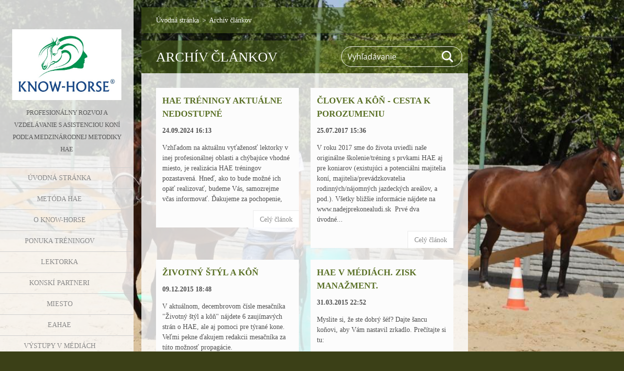

--- FILE ---
content_type: text/html; charset=UTF-8
request_url: https://www.haeknowhorse.sk/archive/news/
body_size: 5655
content:
<!doctype html>
<!--[if IE 8]><html class="lt-ie10 lt-ie9 no-js" lang="sk"> <![endif]-->
<!--[if IE 9]><html class="lt-ie10 no-js" lang="sk"> <![endif]-->
<!--[if gt IE 9]><!-->
<html class="no-js" lang="sk">
<!--<![endif]-->
	<head>
		<base href="https://www.haeknowhorse.sk/">
  <meta charset="utf-8">
  <meta name="description" content="">
  <meta name="keywords" content="">
  <meta name="generator" content="Webnode">
  <meta name="apple-mobile-web-app-capable" content="yes">
  <meta name="apple-mobile-web-app-status-bar-style" content="black">
  <meta name="format-detection" content="telephone=no">
    <link rel="icon" type="image/svg+xml" href="/favicon.svg" sizes="any">  <link rel="icon" type="image/svg+xml" href="/favicon16.svg" sizes="16x16">  <link rel="icon" href="/favicon.ico">  <link rel="stylesheet" href="https://www.haeknowhorse.sk/wysiwyg/system.style.css">
<link rel="canonical" href="https://www.haeknowhorse.sk/archive/news/">
<script type="text/javascript">(function(i,s,o,g,r,a,m){i['GoogleAnalyticsObject']=r;i[r]=i[r]||function(){
			(i[r].q=i[r].q||[]).push(arguments)},i[r].l=1*new Date();a=s.createElement(o),
			m=s.getElementsByTagName(o)[0];a.async=1;a.src=g;m.parentNode.insertBefore(a,m)
			})(window,document,'script','//www.google-analytics.com/analytics.js','ga');ga('create', 'UA-797705-6', 'auto',{"name":"wnd_header"});ga('wnd_header.set', 'dimension1', 'W1');ga('wnd_header.set', 'anonymizeIp', true);ga('wnd_header.send', 'pageview');var pageTrackerAllTrackEvent=function(category,action,opt_label,opt_value){ga('send', 'event', category, action, opt_label, opt_value)};</script>
  <link rel="alternate" type="application/rss+xml" href="https://haeknowhorse.sk/rss/all.xml" title="">
<!--[if lte IE 9]><style type="text/css">.cke_skin_webnode iframe {vertical-align: baseline !important;}</style><![endif]-->
		<meta http-equiv="X-UA-Compatible" content="IE=edge">
		<title>Archív článkov :: KNOW-HORSE®</title>
		<meta name="viewport" content="width=device-width, initial-scale=1.0, maximum-scale=1.0, user-scalable=no">
		<link rel="stylesheet" href="https://d11bh4d8fhuq47.cloudfront.net/_system/skins/v19/50001449/css/style.css" />

		<script type="text/javascript" language="javascript" src="https://d11bh4d8fhuq47.cloudfront.net/_system/skins/v19/50001449/js/script.min.js"></script>


		<script type="text/javascript">
		/* <![CDATA[ */
		wtf.texts.set("photogallerySlideshowStop", 'Pozastaviť prezentáciu');
		wtf.texts.set("photogallerySlideshowStart", 'Spustiť prezentáciu');
		wtf.texts.set("faqShowAnswer", 'Zobraziť celú odpoveď.');
		wtf.texts.set("faqHideAnswer", 'Skryť odpoveď.');
		wtf.texts.set("menuLabel", 'Menu');
		/* ]]> */
		</script>
	
				<script type="text/javascript">
				/* <![CDATA[ */
					
					if (typeof(RS_CFG) == 'undefined') RS_CFG = new Array();
					RS_CFG['staticServers'] = new Array('https://d11bh4d8fhuq47.cloudfront.net/');
					RS_CFG['skinServers'] = new Array('https://d11bh4d8fhuq47.cloudfront.net/');
					RS_CFG['filesPath'] = 'https://www.haeknowhorse.sk/_files/';
					RS_CFG['filesAWSS3Path'] = 'https://be882a9f62.clvaw-cdnwnd.com/1bab7479e9068e9b2301cef829b4205e/';
					RS_CFG['lbClose'] = 'Zavrieť';
					RS_CFG['skin'] = 'default';
					if (!RS_CFG['labels']) RS_CFG['labels'] = new Array();
					RS_CFG['systemName'] = 'Webnode';
						
					RS_CFG['responsiveLayout'] = 1;
					RS_CFG['mobileDevice'] = 0;
					RS_CFG['labels']['copyPasteSource'] = 'Viac tu:';
					
				/* ]]> */
				</script><script type="text/javascript" src="https://d11bh4d8fhuq47.cloudfront.net/_system/client/js/compressed/frontend.package.1-3-108.js?ph=be882a9f62"></script><style type="text/css"></style></head>
	<body>		<div id="wrapper" class="index">

			<div id="content" class="left">

					<header id="header" class="wide">
							<div id="logo-wrapper" class="">
							    <div id="logo"><a href="home/" class="image" title="Prejsť na úvodnú stránku."><span id="rbcSystemIdentifierLogo"><img src="https://be882a9f62.clvaw-cdnwnd.com/1bab7479e9068e9b2301cef829b4205e/200002252-edb36eeb23/Logo Know Horse_business card.jpg"  width="705" height="457"  alt="KNOW-HORSE®"></span></a></div>							</div>
							 
<div id="slogan" class="">
    <span id="rbcCompanySlogan" class="rbcNoStyleSpan">Profesionálny rozvoj a vzdelávanie s asistenciou koní podľa medzinárodnej metodiky HAE   </span></div>
 
<div id="menu-links" class="">
    <a id="menu-link" href="#menu">
        Menu    </a>

	<a id="fulltext-link" href="#fulltext">
		Vyhľadávanie	</a>
</div>
 
 
 


					</header>

				<main id="main" class="wide">
						<div id="navigator" class="">
						    <div id="pageNavigator" class="rbcContentBlock"><a class="navFirstPage" href="/home/">Úvodná stránka</a><span class="separator"> &gt; </span>    <span id="navCurrentPage">Archív článkov</span></div>						</div>
						 
<div class="column">


		<div class="widget widget-articles">
			<h2 class="widget-title">Archív článkov</h2>
			<div class="widget-content">

	

		<article class="article-1">
			<header>
				<h3><a href="/news/hae-treningy-aktualne-nedostupne/">HAE TRÉNINGY AKTUÁLNE NEDOSTUPNÉ</a></h3>
				<span class="article-date">24.09.2024 16:13</span>
			</header>
			<div class="article-content">Vzhľadom na aktuálnu vyťaženosť lektorky v inej profesionálnej oblasti a chýbajúce vhodné miesto, je realizácia HAE tréningov pozastavená. Hneď, ako to bude možné ich opäť realizovať, budeme Vás, samozrejme včas informovať.
Ďakujeme za pochopenie,&nbsp;
</div>
			<a class="article-more" href="/news/hae-treningy-aktualne-nedostupne/" title="Zobraziť celý článok">Celý článok</a>
		</article>
		<div class="article-separator article-separator-1"></div>

	
	

		<article class="article-2">
			<header>
				<h3><a href="/news/clovek-a-kon-cesta-k-porozumeniu/">ČLOVEK a KôŇ - Cesta k porozumeniu</a></h3>
				<span class="article-date">25.07.2017 15:36</span>
			</header>
			<div class="article-content">V roku 2017 sme do života uviedli naše originálne školenie/tréning s prvkami HAE aj pre koniarov (existujúci a potenciálni majitelia koní, majitelia/prevádzkovatelia rodinných/nájomných jazdeckých areálov, a pod.). Všetky bližšie informácie nájdete na www.nadejprekonealudi.sk&nbsp;

Prvé dva úvodné...</div>
			<a class="article-more" href="/news/clovek-a-kon-cesta-k-porozumeniu/" title="Zobraziť celý článok">Celý článok</a>
		</article>
		<div class="article-separator article-separator-2"></div>

	
	

		<article class="article-3">
			<header>
				<h3><a href="/news/zivotny-styl-a-kon/">Životný štýl a kôň</a></h3>
				<span class="article-date">09.12.2015 18:48</span>
			</header>
			<div class="article-content">V aktuálnom, decembrovom čísle mesačníka "Životný štýl a kôň" nájdete 6 zaujímavých strán o HAE, ale aj pomoci pre týrané kone. Veľmi pekne ďakujem redakcii mesačníka za túto možnosť propagácie.&nbsp;
</div>
			<a class="article-more" href="/news/zivotny-styl-a-kon/" title="Zobraziť celý článok">Celý článok</a>
		</article>
		<div class="article-separator article-separator-3"></div>

	
	

		<article class="article-4">
			<header>
				<h3><a href="/news/interview-zisk-manazment/">HAE v médiách. Zisk Manažment. </a></h3>
				<span class="article-date">31.03.2015 22:52</span>
			</header>
			<div class="article-content">Myslite si, že ste dobrý šéf? Dajte šancu koňovi, aby Vám nastavil zrkadlo. Prečítajte si tu:
</div>
			<a class="article-more" href="/news/interview-zisk-manazment/" title="Zobraziť celý článok">Celý článok</a>
		</article>
		<div class="article-separator article-separator-4"></div>

	
	

		<article class="article-5">
			<header>
				<h3><a href="/news/jesenne-vzdelavanie/">Účasťou v tréningu pomôžete týraným koňom!</a></h3>
				<span class="article-date">25.02.2015 16:46</span>
			</header>
			<div class="article-content">Nový rok 2015 zosadil 18.2. vládu sebaistého, dynamického a priebojného koňa a nastolil vládu jemnej a obetavej kozy. Táto zmena prinesie pozitívnu a priam symbolickú novinku aj v našej ponuke HAE. Vaša účasť v tréningu s asistenciou koní získa ďalší rozmer - pomoc týraným, zneužívaným a zanedbaným...</div>
			<a class="article-more" href="/news/jesenne-vzdelavanie/" title="Zobraziť celý článok">Celý článok</a>
		</article>
		<div class="article-separator article-separator-5"></div>

	
	

		<article class="article-6">
			<header>
				<h3><a href="/news/know-horse-v-slovenskom-rozhlase-4-2-o-10-50-hod-/">KNOW-HORSE v Rádiu Slovensko, 4.2.2014</a></h3>
				<span class="article-date">03.02.2014 13:22</span>
			</header>
			<div class="article-content">Vo štvrtok, 31. januára sme pre vybraných novinárov zrealizovali ukážky KNOW-HORSE tréningu. Výstup v Rádiu Slovensko, zo dňa 4.2., nájdete tu:&nbsp;
https://slovensko.rtvs.sk/clanok/spolocnost/kone-pomahaju-rozvijat-osobnost?currentPage=3
Reportáž:&nbsp;Kone a rozvoj manažérov.mp3 (4,2 MB)
</div>
			<a class="article-more" href="/news/know-horse-v-slovenskom-rozhlase-4-2-o-10-50-hod-/" title="Zobraziť celý článok">Celý článok</a>
		</article>
		<div class="article-separator article-separator-6"></div>

	

			</div>
			<div class="widget-footer">
				
				

		<div class="paging-info">
			Záznamy: 1 - 6 zo 6
		</div>

	
				
			</div>
		</div>

	

		<div class="widget widget-wysiwyg">
			<div class="widget-content">

	<p style="text-align: justify;"><img alt="" class="img-left" src="https://be882a9f62.clvaw-cdnwnd.com/1bab7479e9068e9b2301cef829b4205e/200002379-277a82874a/Profil na fc.jpg" style="float: left; width: 230px; height: 230px;">V prípade Vášho záujmu získať viac informácií, alebo si priamo objednať&nbsp;<span style="font-size: 1rem;">KNOW-HORSE</span><span style="font-size: 1rem; text-align: left; vertical-align: super; font-weight: 700;">®</span><span style="font-size: 1rem;">&nbsp;</span><a href="ponuka-treningov-/" style="font-size: 1rem;">HAE tréning</a><span style="font-size: 1rem;"> pre svojich existujúcich, alebo budúcich zamestnancov, kolegov, vedenie, t.j. uzatvorenú skupinu, či tím, prosím, kontaktujte ma.</span></p>
<p style="text-align: justify;">Veľmi rada Vám vypracujem tréningový program na mieru tak, aby naplnil Vaše očakávania a priniesol aj niečo navyše.&nbsp;</p>
<p style="text-align: justify;">S koňmi žijem každý deň, preto mi bude cťou a potešením sprostredkovať aj Vám to úžasné spojenie, ktoré sa odohráva medzi človekom a koňom. Vopred Vám ďakujem a teším sa na Vás!<br>
<em>Ing. Lenka Kmeťová, lektorka</em></p>


			</div>
			<div class="widget-footer"></div>
		</div>

	

		<div class="widget widget-wysiwyg">
			<div class="widget-content">

	<p>Tel.: 0903 246 693<br>
email: lenka@nadejprekone.sk&nbsp;</p>


			</div>
			<div class="widget-footer"></div>
		</div>

	</div>

 


				</main>

				<nav id="menu" role="navigation" class="vertical js-remove js-remove-section-header ">
				    

	<ul class="menu">
	<li class="first">
		<a href="/home/">
		Úvodná stránka
	</a>
	</li>
	<li>
		<a href="/metoda-hae/">
		Metóda HAE
	</a>
	</li>
	<li>
		<a href="/o-know-horse/">
		O KNOW-HORSE
	</a>
	</li>
	<li>
		<a href="/ponuka-treningov-/">
		Ponuka tréningov 
	</a>
	</li>
	<li>
		<a href="/lektorka-know-horse/">
		Lektorka 
	</a>
	</li>
	<li>
		<a href="/konski-partneri-/">
		Konskí partneri 
	</a>
	</li>
	<li>
		<a href="/miesto-/">
		Miesto 
	</a>
	</li>
	<li>
		<a href="/eahae/">
		EAHAE
	</a>
	</li>
	<li>
		<a href="/public-relations-/">
		Výstupy v médiách 
	</a>
	</li>
	<li>
		<a href="/hae-vo-svete-/">
		HAE vo svete 
	</a>
	</li>
	<li>
		<a href="/referencie-/">
		Referencie 
	</a>
	</li>
	<li>
		<a href="/fotogaleria/">
		Fotogaléria 
	</a>
	</li>
	<li class="last">
		<a href="/kontakt/">
		Kontakt
	</a>
	</li>
</ul>
				
				</nav>
				 
<div id="fulltext" class="">
    
	<form action="/search/" method="get" id="fulltextSearch">

		<fieldset>
			<input id="fulltextSearchText" type="text" name="text" value="" placeholder="Vyhľadávanie">
			<button id="fulltextSearchButton" type="submit">Hľadať</button>
		</fieldset>

	</form>
	</div>
 


				<footer id="footer" class="wide">
						<div id="contact" class="">
						    

		<div class="widget widget-contact">

	

		<h2 class="widget-title">Ing. Lenka Kmeťová, lektorka</h2>
		<div class="widget-content">
			
			

		<span class="contact-phone"><span>+421 903 246 693<br />
</span></span>

	
			

		<span class="contact-email"><span><a href="&#109;&#97;&#105;&#108;&#116;&#111;:&#108;&#101;&#110;&#107;&#97;&#64;&#110;&#97;&#100;&#101;&#106;&#112;&#114;&#101;&#107;&#111;&#110;&#101;&#46;&#115;&#107;"><span id="rbcContactEmail">&#108;&#101;&#110;&#107;&#97;&#64;&#110;&#97;&#100;&#101;&#106;&#112;&#114;&#101;&#107;&#111;&#110;&#101;&#46;&#115;&#107;</span></a></span></span>

	
		</div>

	

			<div class="widget-footer"></div>
		</div>

				
						</div>
						 
<div id="lang" class="">
    <div id="languageSelect"></div>			
</div>
 
 
<div id="copyright" class="">
    <span id="rbcFooterText" class="rbcNoStyleSpan">© 2012 - 2025 Všetky práva vyhradené. </span></div>
 
<div id="signature" class="">
    <span class="rbcSignatureText">Marketing Angels, s.r.o. KNOW-HORSE®</span></div>
 


				</footer>

				

			</div>

			

			<div id="illustration" class="fullscreen">
				 
				     <img src="https://be882a9f62.clvaw-cdnwnd.com/1bab7479e9068e9b2301cef829b4205e/200002850-674d5674d7/HAE 17.jpg?ph=be882a9f62" width="1125" height="748" alt=""> 


				
			</div>
		</div>
	<div id="rbcFooterHtml"></div><script type="text/javascript">var keenTrackerCmsTrackEvent=function(id){if(typeof _jsTracker=="undefined" || !_jsTracker){return false;};try{var name=_keenEvents[id];var keenEvent={user:{u:_keenData.u,p:_keenData.p,lc:_keenData.lc,t:_keenData.t},action:{identifier:id,name:name,category:'cms',platform:'WND1',version:'2.1.157'},browser:{url:location.href,ua:navigator.userAgent,referer_url:document.referrer,resolution:screen.width+'x'+screen.height,ip:'3.144.227.8'}};_jsTracker.jsonpSubmit('PROD',keenEvent,function(err,res){});}catch(err){console.log(err)};};</script></body>
</html>